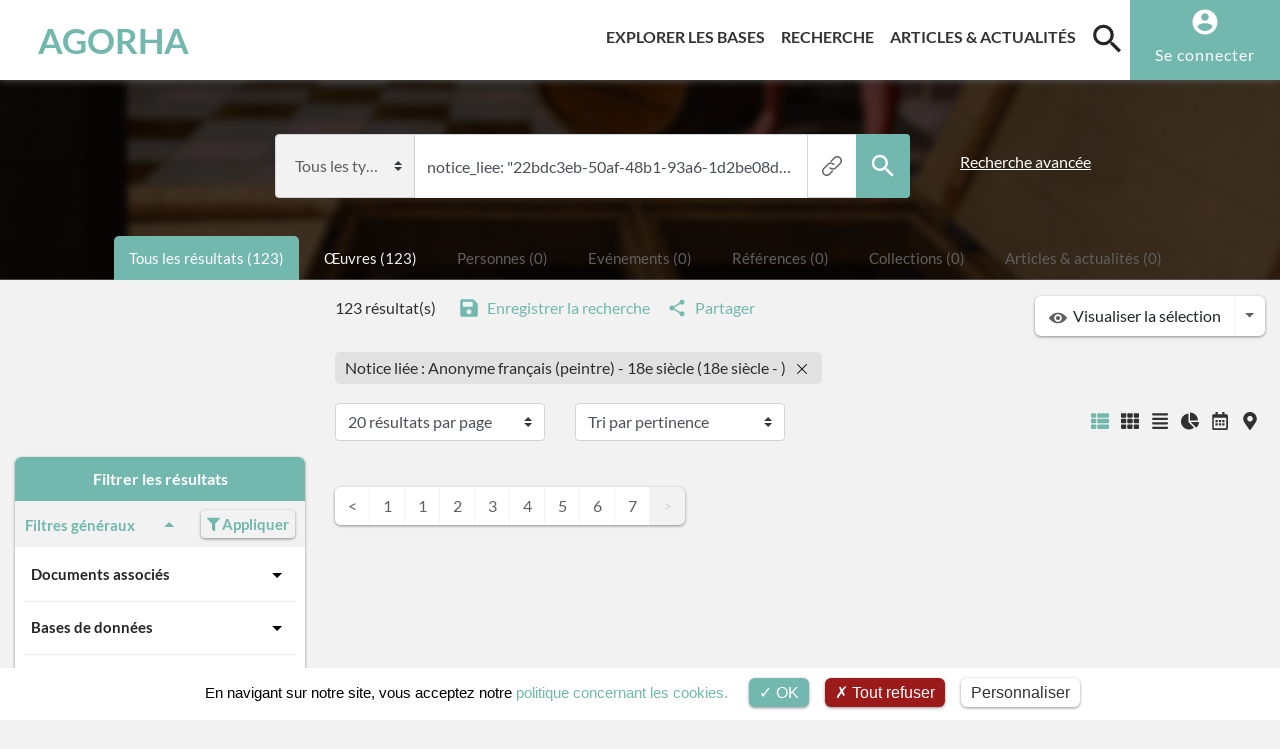

--- FILE ---
content_type: text/css
request_url: https://digital.inha.fr/agorha/css/styles.css?v=1
body_size: 1168
content:

/* Masquage initial */

#page-content .container .frame {
  visibility: hidden;
}


/*  Bloc "Qu'est-ce qu'AGORHA" de la page d'accueil */

body#p1 .bloc-presentation-agorha {
  padding-top: 2.1rem;
}

body#p1 .bloc-presentation-agorha .element-header {
  color: #313131;
  margin-left: -20px;
}

body#p1 .bloc-presentation-agorha .grid-container .element-header {
  color: #fff;
  font-size: 18px;
  white-space: normal;
  margin-left: 0;
  padding-left: 3%;
  padding-right: 3%;
}

body#p1 .bloc-presentation-agorha .grid-container p.text-center {
  text-align: left !important;
  line-height: 1.6;
}

#search-bar-typo3 .overlay {
  background: rgba(0,0,0,0.1) !important;
}


.page-1 #search-bar-typo3 .search-bar {
  background-position: center 75% !important;
  background-size: cover !important;
}

img.database-image {
  object-fit: cover;
}

#newsFooter .citation {
  border-top: 1px #dee2e6 solid;
  padding-top: 2%;
  word-break: unset;
  text-align: left;
}

@media only print {
  .flag {
    display: none;
  }
  #biographie, #bibliographie, #footnote {
	  display: block;
	  opacity: 100%;
	  max-width: 600px;
  }
  #newsFooter #footnotes a[id^="note-name"] {
	  width: 100%;
  }
  #biographie p {
	  width: 100%;
  }
  .citation.container {
	  min-width: 100% !important;
  }
  html body {
	  font-size: 18px;
	  font-weight: normal;
	  width: 210mm;
	  height: 297mm;
      color: #000;
      background: #fff;
  }
  #newsDetail #newsContent .content-elements {
  max-width: 100%;
  }
  #newsFooter {
	  margin-left: 0 !important;
  }
  #myTab {
  display: none;
  }
  .notices-link, .row.notice-cards, .notice-list-title {
	  display: none;
  }
  img {
    page-break-before: auto; /* 'always,' 'avoid,' 'left,' 'inherit,' or 'right' */
    page-break-after: auto; /* 'always,' 'avoid,' 'left,' 'inherit,' or 'right' */
    page-break-inside: avoid; /* or 'auto' */
	break-inside: avoid;
	break-before: auto;
	break-after: auto;
	display: block;
	width: 50% !important; 
  }
  .news-image {
      display: none;
  }
  h1 {
	  color: black !important;
	  padding-top: 20pt !important;
	  margin-top: 20pt !important;
  }
  #newsDetail h2 {
  font-size: 24px;
  font-weight: bold;
  padding-top: 20pt !important;
  margin-top: 20pt !important;
  }
  #newsDetail h3 {
  font-size: 20px;
  font-weight: bold;
  padding-top: 20pt !important;
  margin-top: 20pt !important;
  }
  #newsHeader {
	  height: 200px;
  }
  #page-content {
    padding-top: 0;
    background-color: transparent !important;
  }
  .overlay {
    display: none;
  }
.notreCarte::after {
  content: "[ carte non imprimable ]";
  height: 100px;
  text-align: center;
  display: block;
  margin-top: 30px;
  font-family: "Lato";
  font-size: 18px;
  color: rgba(0,0,0,0.7);
  font-style: italic;
}
  .notreCarte {
    height: 100px !important;
	border: solid 1px rgba(0,0,0,0.5)
  }
  .notreCarte * {
    display: none;
  }
  .dataviz-typo3 * {
	  display: none;
  }
  .dataviz-typo3 {
    height: 100px !important;
	border: solid 1px rgba(0,0,0,0.5)
  }
  .dataviz-typo3::after {
  content: "[ élément non imprimable ]";
  height: 100px;
  text-align: center;
  display: block;
  margin-top: 30px;
  font-family: "Lato";
  font-size: 18px;
  color: rgba(0,0,0,0.7);
  font-style: italic;
}
  iframe {
    height: 100px !important;
	border: solid 1px rgba(0,0,0,0.5);
	display: none;
  }
  iframe::after {
  content: "[ élément non imprimable ]";
  height: 100px;
  text-align: center;
  display: block;
  margin-top: 30px;
  font-family: "Lato";
  font-size: 18px;
  color: rgba(0,0,0,0.7);
  font-style: italic;
  }
  #newsHeader .news-title {
    font-size: 38px !important;
  }
}
@page {
	size: A4;
	margin-left: 15mm;
	margin-right: 15mm;
	margin-top: 20mm;
	margin-bottom: 20mm;

}